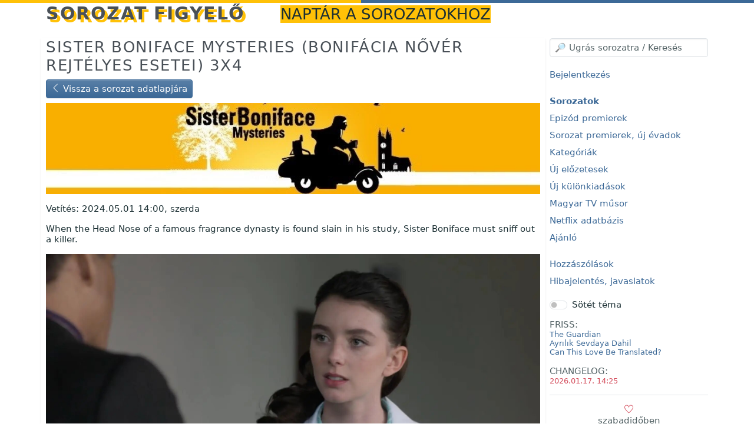

--- FILE ---
content_type: text/html; charset=UTF-8
request_url: https://sorfi.org/sorozat/SISTERBONIFACEMYSTERIES/e/341292
body_size: 3843
content:
<!DOCTYPE HTML>
<html lang="hu">

<!-- (c) resist 2009-2026: Sorozat figyelő 10 | https://sorfi.org | https://resist.hu -->

<head>
        <meta charset="utf-8">
    <meta name="viewport" content="width=device-width, initial-scale=1, shrink-to-fit=no">

    <title> Sister Boniface Mysteries (Bonifácia nővér rejtélyes esetei) 3x4 epizód adatlapja a Sorozat figyelőn </title>

    <link rel="preload" href="/font/themify/themify.woff" as="font" type="font/woff2" crossorigin>
    <meta name="description" content="Új sorozat különkiadások időpontjai">    <meta name="keys" content="különkiadás, special, extra, epizód, rész">    <meta name="application-name" content="Sorozat figyelő">
    <link rel="stylesheet" href="/css/bootstrap.min.css?16" media="all">
    <link rel="stylesheet" href="/css/build/notyf.min.css">
    <link href="/css/themify-icons.css" rel="stylesheet">
    <link href="/css/sorfi.css?43" rel="stylesheet">

    <script type="text/javascript">
        const base = 'https://sorfi.org/';
        let reftime = ((new Date()).getTime()/1000).toFixed();
        let refzone = Intl.DateTimeFormat().resolvedOptions().timeZone;
    </script>
    <script src="/js/bootstrap.min.js" crossorigin="anonymous"></script>
    <script src="/js/build/htmx.min.js"></script>
    <script src="/js/build/_hyperscript.min.js"></script>
    <script src="/js/build/notyf.min.js"></script>
    <script src="/js/build/autoComplete.min.js"></script>
    <script src="/js/sorfi.js?20"></script>

    <link rel="apple-touch-icon" sizes="180x180" href="/icon/apple-touch-icon.png">
    <link rel="icon" type="image/png" sizes="32x32" href="/icon/favicon-32x32.png">
    <link rel="icon" type="image/png" sizes="192x192" href="/icon/android-chrome-192x192.png">
    <link rel="icon" type="image/png" sizes="16x16" href="/icon/favicon-16x16.png">
    <link rel="manifest" href="/webmanifest.json">
    <link rel="mask-icon" href="/icon/safari-pinned-tab.svg" color="#3c6997">
    <link rel="shortcut icon" href="/icon/favicon.ico">
    <meta name="apple-mobile-web-app-title" content="Sorfi">
    <meta name="application-name" content="Sorfi">
    <meta name="msapplication-TileColor" content="#3c6997">
    <meta name="msapplication-config" content="/icon/browserconfig.xml">
    <meta name="theme-color" content="#3c6997">

    <meta name="generator" content="sorfi-10">
    <link rel="author" href="/dokumentacio/nevjegy">

    <meta http-equiv="x-ua-compatible" content="ie=edge">
    <meta name="format-detection" content="telephone=no">

    <link rel="search" type="application/opensearchdescription+xml" title="searchTitle" href="/opensearch.xml">
    <link rel="self" type="application/opensearchdescription+xml" title="searchTitle" href="/opensearch.xml">

    </head>
<body class="d-flex flex-column h-100" id="body" data-hx-ext="ajax-header" data-hx-indicator="#spinner">

<div class="htmx-indicator spinner sticky-top" id="spinner" role="progressbar" aria-label="Háttérfolyamat-jelző">
    <span class="visually-hidden">Betöltés...</span>
</div>


<div class="container mb-4">
    <header>
        <span id="sidebar-controller-container" class="float-end text-double btn-img text-danger d-md-none cur" role="button" aria-label="Oldalsó menü nyitó mobil nézetben"
              data-script="on click toggle .d-none on #sidebar then toggle between .ti-menu and .ti-close on #sidebar-controller"><span id="sidebar-controller" class="ti-menu"></span>
        </span>
        <h1 class="d-inline">
            <a href="/">
                Sorozat figyelő
            </a>
                            <small class="ms-3 d-none d-lg-inline fw-light">naptár a sorozatokhoz</small>
                    </h1>
    </header>
</div>

<div class="container">
        

    
        
    <div class="row">
                                    
        <main class="col-12 order-last order-md-first col-md-9 shadow-sm pb-3">
                                <h2>
                            <a href="/sorozat/SISTERBONIFACEMYSTERIES/e/341292">Sister Boniface Mysteries (Bonifácia nővér rejtélyes esetei) 3x4</a>
            
                    </h2>

            
    <div class="row mb-2">
        <div class="col-12">
            <a href="/sorozat/SISTERBONIFACEMYSTERIES" class="btn btn-primary">
                <span class="ti-angle-left" role="img"></span> Vissza a sorozat adatlapjára
            </a>
        </div>
    </div>

    <div class="row mt-2">
        <div class="col-12">
                            <a href="/sorozat/SISTERBONIFACEMYSTERIES" title="Sister Boniface Mysteries">
                    <picture>
                        <source type="image/webp" srcset="https://sorfi.b-cdn.net/simg/banner/SISTERBONIFACEMYSTERIES.webp">
                        <source type="image/png" srcset="https://sorfi.b-cdn.net/simg/banner/SISTERBONIFACEMYSTERIES.jpg">
                        <img src="https://sorfi.b-cdn.net/simg/banner/SISTERBONIFACEMYSTERIES.jpg" alt="SISTERBONIFACEMYSTERIES" class="w-100 img-fluid">
                    </picture>
                </a>
            
            <p class="mt-3">
                Vetítés:
                                    2024.05.01 14:00, szerda
                            </p>

                            <div class="mt-2"><p>When the Head Nose of a famous fragrance dynasty is found slain in his study, Sister Boniface must sniff out a killer.</p></div>
            
                                        <p class="pb-0 mb-0">
                    <a href="https://static.tvmaze.com/uploads/images/original_untouched/517/1292673.jpg" target="_blank" title="Kép megnyitása új ablakban" rel="noreferrer">
                        <img loading="lazy" alt="Képernyő mentés" class="img-fluid" src="https://static.tvmaze.com/uploads/images/original_untouched/517/1292673.jpg" height="140">
                    </a>
                </p>
            
                            <p class="text-end small mt-0 pt-0">
                    <a href="https://www.tvmaze.com/episodes/2815267/sister-boniface-mysteries-3x04-a-fragrant-scandal" class="text-muted" target="_blank" rel="noopener">Forrás</a>
                </p>
                    </div>
    </div>

            </main>

        <nav id="sidebar" class="col-md-3 d-none d-md-block">
                            
    <div class="row">
        <div class="col mb-3" id="autocomplete-sidebar" data-script="on load call initTypeahead('/api/typeahead', 'https://sorfi.org/import/', 'https://sorfi.org/sorozat/', 'autocomplete')">
            <input type="search" class="form-control" id="autocomplete" placeholder="Ugrás sorozatra" spellcheck="false" autocorrect="off" autocomplete="off" autocapitalize="off" aria-label="Ugrás sorozatra kereséssel">
            <div class="selection"></div>
        </div>
    </div>

    <p class="sidebar-menu">
        <a href="/login">Bejelentkezés</a>
    </p>

<p class="sidebar-menu">
    <a href="/sorozatok"><strong>Sorozatok</strong></a>
    <br>
    <a href="/sorozatok/most">Epizód premierek</a>
    <br>
    <a href="/sorozatok/uj">Sorozat premierek, új évadok</a>
    <br>
    <a href="/sorozatok/kategoria">Kategóriák</a>
    <br>
    <a href="/sorozatok/elozetesek">Új előzetesek</a>
    <br>
    <a href="/sorozatok/kulonkiadasok">Új különkiadások</a>
    <br>
    <a href="/sorozatok/magyarmusor">Magyar TV műsor</a>
    <br>
    <a href="/sorozatok/netflix">Netflix adatbázis</a>
    <br>
    <a href="/sorozatok/ajanlo">Ajánló</a>

</p>

<p class="sidebar-menu">
    <a href="/hozzaszolasok">Hozzászólások</a>
    <br>
    <a href="/hozzaszolasok/hiba">Hibajelentés, javaslatok</a>
</p>






<div class="form-check form-switch mb-3">
    <input class="form-check-input" type="checkbox" id="switch-dark"
           data-script="on change set window.location to 'https://sorfi.org/settings/switch/enable_dark_mode'"
       disabeld>
    <label class="form-check-label" for="switch-dark">Sötét téma</label>
</div>

<span class="text-muted">FRISS:</span>
<ul class="list-unstyled text-muted small">
            <li data-bs-toggle="tooltip" title="Importált sorozat: 2026.01.17">
            <a href="/sorozat/THEGUARDIAN" class="text-decoration-none">The Guardian</a>
        </li>
            <li data-bs-toggle="tooltip" title="Importált sorozat: 2026.01.16">
            <a href="/sorozat/AYRILIKSEVDAYADAHIL" class="text-decoration-none">Ayrılık Sevdaya Dahil</a>
        </li>
            <li data-bs-toggle="tooltip" title="Importált sorozat: 2026.01.16">
            <a href="/sorozat/CANTHISLOVEBETRANSLATED" class="text-decoration-none">Can This Love Be Translated?</a>
        </li>
    </ul>

    <span class="text-muted mt-2">CHANGELOG:</span>
    <ul class="list-unstyled text-danger small">
                    <li>
                <a href="/hozzaszolasok/changelog" class="text-decoration-none text-danger">2026.01.17. 14:25</a>
            </li>
            </ul>

    <div class="d-none d-sm-block text-small text-center border-top border-bottom py-3 position-relative">
        <a class="text-muted text-decoration-none text-decoration-none-hover stretched-link" href="https://sorfi.org/dokumentacio/tamogatas">
            <span class="text-danger ti-heart"></span>            <br>
            szabadidőben<br>
            17 éve<br>
            reklámok nélkül
        </a>
    </div>

                    </nav>
    </div>
</div>

<footer class="pt-3">
    <div class="container text-muted small">
        <p class="float-end">
            <span class="float-end ms-2">
                        <svg xmlns="http://www.w3.org/2000/svg" viewBox="0 0 810 540" preserveAspectRatio="xMidYMid meet" style="width: auto; height: 1.5rem; vertical-align: middle;">
                            <desc>European flag</desc>
                            <defs>
                                <g id="s">
                                    <g id="c">
                                        <path id="t" d="M0,0v1h0.5z" transform="translate(0,-1)rotate(18)"/>
                                        <use xlink:href="#t" transform="scale(-1,1)"/>
                                    </g>
                                    <g id="a">
                                        <use xlink:href="#c" transform="rotate(72)"/>
                                        <use xlink:href="#c" transform="rotate(144)"/>
                                    </g>
                                    <use xlink:href="#a" transform="scale(-1,1)"/>
                                </g>
                            </defs>
                            <rect fill="#039" width="810" height="540"/>
                            <g fill="#fc0" transform="scale(30)translate(13.5,9)">
                                <use xlink:href="#s" y="-6"/>
                                <use xlink:href="#s" y="6"/>
                                <g id="l">
                                    <use xlink:href="#s" x="-6"/>
                                    <use xlink:href="#s" transform="rotate(150)translate(0,6)rotate(66)"/>
                                    <use xlink:href="#s" transform="rotate(120)translate(0,6)rotate(24)"/>
                                    <use xlink:href="#s" transform="rotate(60)translate(0,6)rotate(12)"/>
                                    <use xlink:href="#s" transform="rotate(30)translate(0,6)rotate(42)"/>
                                </g>
                                <use xlink:href="#l" transform="scale(-1,1)"/>
                            </g>
                        </svg>
                    </span>
            <a href="/dokumentacio/nevjegy">névjegy</a>
            | <a href="https://www.facebook.com/sorozatnaptar/" target="_blank" rel="noopener"><span class="ti-facebook" role="img"></span></a>
            | <a href="/dokumentacio">súgó</a>
            | <a href="/dokumentacio/honlapterkep">honlaptérkép</a>
            | <a href="/dokumentacio/kapcsolat">kapcsolat</a>
            | <a href="/dokumentacio/adatvedelem">adatvédelem & ászf</a>
            | <a href="/dokumentacio/rss">rss-ical</a>
            | <a href="/dokumentacio/app">appok</a>
            | <a href="/dokumentacio/tamogatas">támogatás</a>
        </p>
        <p>
            Sorozat figyelő - &copy 2009-2026 resist
                    </p>
    </div>
</footer>
<script defer src="https://static.cloudflareinsights.com/beacon.min.js/vcd15cbe7772f49c399c6a5babf22c1241717689176015" integrity="sha512-ZpsOmlRQV6y907TI0dKBHq9Md29nnaEIPlkf84rnaERnq6zvWvPUqr2ft8M1aS28oN72PdrCzSjY4U6VaAw1EQ==" data-cf-beacon='{"version":"2024.11.0","token":"05738c7aceee4fc4b5e405901b578dce","r":1,"server_timing":{"name":{"cfCacheStatus":true,"cfEdge":true,"cfExtPri":true,"cfL4":true,"cfOrigin":true,"cfSpeedBrain":true},"location_startswith":null}}' crossorigin="anonymous"></script>
</body>
</html>
